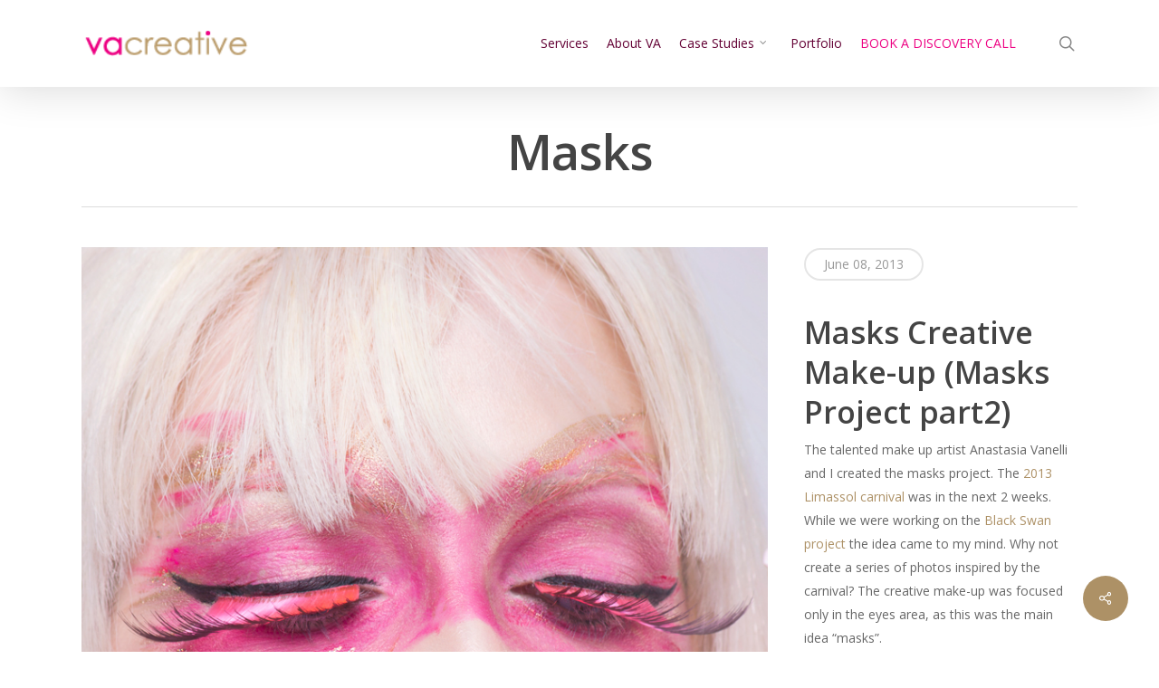

--- FILE ---
content_type: text/css
request_url: https://www.vacreative.com.cy/wp-content/themes/salient/css/responsive.css?ver=13.0.5
body_size: 9948
content:
/*
Theme Name:  Salient
Description: Global responsive styles
*/

@media only screen and (min-width: 1300px) {

  .container,
  .post-area.standard-minimal.full-width-content .post .inner-wrap {
    max-width: 1100px;
  }
}


/* Small Desktop */
@media only screen and (min-width: 1000px) and (max-width: 1300px) {


  #author-bio #author-info {
    width: 544px;
  }

  #project-meta ul li .nectar-love-wrap.fadein {
    margin-right: 11px;
    padding-right: 11px;
  }

  .post-area.masonry {
    width: 895px;
  }

  .post-area.masonry.span_9 {
    width: 660px;
    margin-right: 10px;
  }

  .post-area.masonry.span_9 .masonry-blog-item {
    width: 46.5%;
  }

  #page-header-bg .span_6 .subheader {
    font-size: 24px;
  }


  .nectar-slider-wrap[data-full-width="false"] .swiper-slide .content h2,
  #boxed .nectar-slider-wrap[data-full-width="false"] .swiper-slide .content h2 {
    font-size: 32px;
    line-height: 50px;
  }

  body .swiper-slide .content p {
    font-size: 20px;
    line-height: 34px;
  }

  .nectar-slider-wrap[data-full-width="false"] .swiper-slide .content p {
    font-size: 14px;
    line-height: 24px;
  }

  .main-content .col.span_4 .col.span_2 img,
  .main-content .col.span_3 .col.span_2 img,
  .main-content .col.span_2 .col.span_2 img,
  .main-content .col.span_6 .col.span_2 img {
    padding-right: 5px;
    top: -3px;
  }

  .portfolio-items:not(.carousel) .col .work-item.style-2 i {
    line-height: 32px;
    height: 32px;
    width: 32px;
    font-size: 14px;
  }

  #top nav > ul > li > a {
    padding-left: 8px;
  }

  .sf-sub-indicator {
    left: 6px;
  }

  body .swiper-slide .content p.transparent-bg span,
  .nectar-slider-wrap[data-full-width="false"] .swiper-slide .content p.transparent-bg span {
    line-height: 38px;
  }


  body .vc_pie_chart .vc_pie_chart_value {
    font-size: 32px;
  }
}




/* Tablet Portrait */
@media only screen and (min-width : 690px) and (max-width : 999px) {

  .span_1, .span_2, .span_3, .span_4, .span_5, .span_6,
  .span_7, .span_8, .span_9, .span_10, .span_11, .span_12 {
    width: 100%;
    margin-left: 0;
  }

  .col, body .vc_row-fluid .wpb_column {
    margin-bottom: 25px;
  }

  #header-outer .col {
    margin-bottom: 0;
    margin-right: 0;
  }

  .wpb_column {
    width: 100%;
  }

  body[data-ccsa="larger"] .vc_row-fluid:not(.full-width-content) .wpb_column {
    margin-right: 20px;
    margin-left: 20px;
    width: calc(100% - 40px);
  }

  body[data-ccsa="larger"] .vc_row-fluid.full-width-content .wpb_column {
    margin-right: 0;
    width: 100%;
  }


  /* Tablet width override */
  body .vc_row-fluid .wpb_column[data-t-w-inherits="small_desktop"] {
    margin-bottom: 0;
  }

  .vc_col-sm-12[data-t-w-inherits="small_desktop"]:not([class*="vc_col-md-"]),
  body .vc_row-fluid .wpb_column[data-t-w-inherits="small_desktop"].vc_col-md-12 {
    width: 100%;
  }

  body .vc_row-fluid [class*="vc_col-"][data-t-w-inherits="small_desktop"]:first-child:not([class*="offset"]) {
    margin-left: 0;
  }

  /* Tablet width override end */

  body .vc_row-fluid .vc_col-sm-2 {
    width: 31.2%;
    margin-left: 3.1%;
  }

  body .vc_row-fluid.full-width-content .vc_col-sm-2 {
    width: 33.3%;
    margin-left: 0%;
  }


  body .vc_row-fluid.full-width-content .vc_col-xs-6 {
    width: 50%;
  }

  body .vc_row-fluid .vc_col-xs-12[class*="vc_col-xs-"] {
    width: 100%;
  }


  .vc_row-fluid .vc_col-sm-2[class*="vc_col-sm-"]:first-child:not([class*="offset"]),
	.vc_row-fluid .vc_col-sm-2[class*="vc_col-sm-"]:nth-child(3n+4):not([class*="offset"]) {
    margin-left: 0;
  }

  .container {
    max-width: 600px;
  }

  .wpb_column.force-tablet-text-align-left,
  .wpb_column.force-tablet-text-align-left .col {
    text-align: left!important;
  }

  .wpb_column.force-tablet-text-align-right,
  .wpb_column.force-tablet-text-align-right .col {
    text-align: right!important;
  }

  .wpb_column.force-tablet-text-align-center,
  .wpb_column.force-tablet-text-align-center .col,
  .wpb_column.force-tablet-text-align-center .vc_custom_heading,
  .wpb_column.force-tablet-text-align-center .nectar-cta {
    text-align: center!important;
  }

  .wpb_column.force-tablet-text-align-center .img-with-aniamtion-wrap img {
    display: inline-block;
  }


  .one-fourths.span_3,
  .one-fourths.vc_span3,
  .one-fourths.vc_col-sm-3:not([class*="vc_col-xs-"]) {
    width: 50%;
    margin-bottom: 2%;
  }

  #footer-outer .one-fourths.span_3,
  #footer-outer .one-fourths.vc_span3,
  #footer-outer .one-fourths.vc_col-sm-3:not([class*="vc_col-xs-"]) {
    width: 48%!important;
    margin-bottom: 2%;
    margin-right: 15px;
    margin-left: 0!important;
    padding: 15px;
    float: left;
  }

  .one-fourths.span_3.clear-both,
  .one-fourths.vc_span3.clear-both,
  .one-fourths.vc_col-sm-3.clear-both:not([class*="vc_col-xs-"]) {
    clear: both;
  }

  #footer-outer .one-fourths.span_3.right-edge,
  .one-fourths.span_3.right-edge,
  .one-fourths.vc_span3.right-edge,
  .one-fourths.vc_col-sm-3.right-edge:not([class*="vc_col-xs-"]) {
    margin-right: 0;
  }

  .portfolio-items .col {
    width: 100%;
    margin-left: 0;
    margin-bottom: 8px;
  }

  .portfolio-items:not(.carousel) div:nth-child(2n+2),
  .portfolio-items:not(.carousel) div:nth-child(2n+2) {
    clear: both;
  }


  .portfolio-items[data-ps="6"] .col {
    padding: 2%;
  }

  body .portfolio-items[data-ps="6"] .work-item .parallaxImg-layers > div .bg-img:after {
    opacity: 1;
  }

  body .portfolio-items[data-ps="6"] .work-item .work-meta .inner,
  body .portfolio-items[data-ps="6"] .wide_tall .work-item .work-meta .inner {
    opacity: 1;
    transform: scale(1);
    -webkit-transform: scale(1);
  }

  .col.boxed:hover,
  .ascend .main-content .col.boxed:hover,
  .material .main-content .col.boxed:hover {
    margin-top: 0;
    top: 0;
    transform: none;
    -webkit-transform: none;
    -webkit-box-shadow: 0 1px 2px rgba(0,0,0,0.2);
    box-shadow: 0 1px 2px rgba(0,0,0,0.2);
  }

  #call-to-action .container a {
    margin-top: 20px;
    margin-left: 0;
  }

  #ajax-content-wrap .post-area {
    padding-right: 0;
  }

  body.single-portfolio .row .col.section-title h1 {
    width: 450px;
    margin: 0 auto;
    display: block;
  }

  #ajax-content-wrap .contact-info {
    padding-left: 0;
  }

  .nectar-google-map {
    max-height: 425px;
  }

  #sidebar #flickr > div {
    width: 16%;
  }

  #footer-outer #copyright .col {
    width: 49%;
    margin-bottom: 0;
  }

  #footer-widgets .container .col {
    margin-left: 15px;
    width: 48%;
  }

  #footer-widgets .one-fourths .span_3:nth-child(2n+1) {
    margin-left: 0;
  }

  body #sidebar #flickr div {
    float: left;
  }

  #sidebar .recent_projects_widget div a,
  body #sidebar #flickr div a {
    width: 90px;
  }

  #sidebar .recent_projects_widget div a:nth-child(3n+3),
  body #sidebar #flickr div:nth-child(3n+3) a {
    margin: 2% 2% 0 0;
  }

  body #sidebar .recent_projects_widget div a:last-child,
  body #sidebar #flickr div {
    margin-right: 0;
  }


  #author-bio #author-info {
    width: 494px;
  }

  #page-header-bg .span_6 h1 {
    font-size: 32px;
    line-height: 38px;
  }

  #page-header-bg .span_6 {
    top: auto!important;
    float: none;
  }

  body.single-post #page-header-bg[data-post-hs="default_minimal"] {
    padding-top: 10%;
    padding-bottom: 10%;
  }

  .page-header-no-bg #ajax-content-wrap .portfolio-filters {
    margin-top: 15px;
    float: none;
    clear: both;
    height: auto;
  }

  #page-header-bg[data-parallax="1"] .project-title .span_6 {
    padding-right: 70px;
  }

  .page-header-no-bg  .portfolio-filters ul {
    position: absolute;
    width: 100%;
  }

  html.js #page-header-bg[data-parallax="0"].not-loaded {
    background-color: #F5F5F5;
  }



  #call-to-action .container span {
    display: block;
  }

  .masonry-blog-item {
    width: 47.7%;
  }

  .post-area.masonry,
  .post-area.masonry.span_9,
  body[data-ext-responsive="true"] .post-area.masonry.span_9,
  body[data-ext-responsive="true"] .post-area.masonry.span_9.meta_overlaid {
    width: 610px;
  }

  #ajax-content-wrap .post-area.masonry.span_9,
  .post-area.masonry.span_9 {
    margin-bottom: 90px;
  }

  .post-area.masonry.span_9 .masonry-blog-item {
    width: 47.3%;
  }

  .post-area.masonry.span_9.material .masonry-blog-item {
    width: 47.1%;
  }


  body.woocommerce .container div.product div.images div.thumbnails a,
  body.woocommerce .container #content div.product div.images div.thumbnails a,
  body.woocommerce-page .container div.product div.images div.thumbnails a,
  body.woocommerce-page .container #content div.product div.images div.thumbnails a {
    width: 16.9%;
    margin-right: 3.8%;
  }

  .woocommerce .container div.product div.images div.thumbnails a:nth-child(5n+5) {
    margin-right: 0;
  }

  .main-content .col.span_4 .col.span_2,
  .main-content .col.span_3 .col.span_2,
  .main-content .col.span_2 .col.span_2,
  .main-content .col.span_6 .col.span_2 {
    width: 7%;
  }

  .main-content .col.span_4 .span_10,
  .main-content .col.span_3 .col.span_10,
  .main-content .col.span_2 .col.span_10,
  .main-content .col.span_6 .col.span_10 {
    width: 91%;
  }

  .testimonial_slider .flickity-page-dots {
    bottom: -35px;
  }

  #ajax-content-wrap .span_12 .col.span_6.empty-second {
    width: 49%;
  }


  body .swiper-slide .content p i {
    width: 18px;
    font-size: 16px;
  }


  body .swiper-slide .content p.transparent-bg span,
  .nectar-slider-wrap[data-full-width="false"] .swiper-slide .content p.transparent-bg span {
    line-height: 29px;
  }

  #footer-widgets .container .col.span_6,
  #footer-widgets .container .col.span_4 {
    margin-left: 0;
    margin-right: 15px;
    padding: 15px;
    margin-bottom: 0;
  }

  #footer-widgets .container .col.span_4 {
    margin-bottom: 40px;
  }

  #footer-widgets .container .row > div:last-child,
  #footer-widgets .container .row > div.col_last {
    margin-right: 0;
  }


  .iosSlider.product-thumbnails .thumb {
    width: 112px;
  }

  #footer-widgets .container .row > div:nth-child(2).span_4,
  body .woocommerce .full-width-content > ul.products[data-product-style="material"] li:nth-child(3n+3),
	body.woocommerce-page .full-width-content > ul.products[data-product-style="material"] li:nth-child(3n+3) {
    margin-right: 0!important;
  }

  body .woocommerce .full-width-content > ul.products[data-product-style="material"] li:nth-child(2n+2),
	body.woocommerce-page .full-width-content > ul.products[data-product-style="material"] li:nth-child(2n+2) {
    margin-right: 2%!important;
  }
}



/* Phone */
@media only screen and (max-width : 690px) {


  .material:not(.admin-bar) #header-outer[data-using-secondary="1"] {
    top: 0;
  }

  #header-outer[data-using-secondary="1"]:not(.hidden-secondary) {
    transform: none!important;
  }

  .vc_row-fluid [class*="vc_span"] {
    width: 100%!important;
  }

  body[data-ccsa="larger"] .vc_row-fluid:not(.full-width-content) .wpb_column {
    margin-right: 20px;
    margin-left: 20px;
    width: calc(100% - 40px);
  }

  body[data-ccsa="larger"] .vc_row-fluid.full-width-content .wpb_column {
    margin-right: 0;
    width: 100%;
  }


  .vc_row-fluid .vc_col-sm-2[class*="vc_col-sm-"]:first-child:not([class*="offset"]),
	.vc_row-fluid .vc_col-sm-2[class*="vc_col-sm-"]:nth-child(2n+3):not([class*="offset"]) {
    margin-left: 0;
  }

  .container,
  .orbit-wrapper .slider-nav,
  .post-area.standard-minimal.full-width-content .post .inner-wrap {
    max-width: 320px;
  }

  body[data-slide-out-widget-area-style="simple"] #header-outer[data-full-width="true"] #mobile-menu,
  body #header-outer[data-full-width="true"] header > .container,
  body #header-secondary-outer[data-full-width="true"] > .container {
    max-width: 100%;
    padding: 0 18px;
  }

  .col {
    margin-bottom: 25px;
  }

  .wpb_column.force-phone-text-align-left,
  .wpb_column.force-phone-text-align-left .col {
    text-align: left!important;
  }

  .wpb_column.force-phone-text-align-right,
  .wpb_column.force-phone-text-align-right .col {
    text-align: right!important;
  }

  .wpb_column.force-phone-text-align-center,
  .wpb_column.force-phone-text-align-center .col,
  .wpb_column.force-phone-text-align-center .vc_custom_heading,
  .wpb_column.force-phone-text-align-center .nectar-cta {
    text-align: center!important;
  }
  .wpb_column.force-tablet-text-align-center .img-with-aniamtion-wrap img {
    display: inline-block;
  }

  .post-area {
    margin-bottom: 0;
  }

  .col.boxed:hover,
  .ascend .main-content .col.boxed:hover,
  .material .main-content .col.boxed:hover {
    margin-top: 0;
    top: 0;
    transform: none;
    -webkit-transform: none;
    -webkit-box-shadow: 0 1px 2px rgba(0,0,0,0.2);
    box-shadow: 0 1px 2px rgba(0,0,0,0.2);
  }

  #header-outer .col {
    margin-bottom: 0;
  }

  .nectar_fullscreen_zoom_recent_projects .project-slide .project-info h2,
  .nectar_fullscreen_zoom_recent_projects .project-slide .project-info p {
    max-width: 100%;
  }

  #fp-nav ul li a,
  .fp-slidesNav ul li a {
    padding: 11px 11px;
  }

  #fp-nav ul li a span,
  .fp-slidesNav ul li a span {
    height: 6px;
    width: 6px;
  }

  #fp-nav.right {
    right: 10px;
  }

  .nectar_fullscreen_zoom_recent_projects .dot-nav {
    display: none;
  }

  .container .post .post-meta {
    display: none;
  }

  #ajax-content-wrap .container .post .post-content {
    padding-left: 0;
  }


  .container .post-header {
    font-size: 12px;
  }
  .post-content.classic .post-header > span:after {
    height: 9px;
  }

  .container .comment-list .comment > div {
    padding: 25px 25px 40px 25px;
  }

  #ajax-content-wrap .comment-list .children {
    padding-left: 20px;
  }

  .container .comment-list .comment > div img.avatar {
    display: block;
    position: relative;
    height: 40px;
    width: 40px;
    top: 0;
    left: 0;
    margin-bottom: 5px;
  }
  body:not(.original) .bypostauthor > .comment-body > .comment-author > img.avatar {
    border-width: 2px;
  }

  body:not(.material) .comment-list .children {
    background-image: none;
  }
  body.ascend #ajax-content-wrap .comment-list .children {
    margin-left: 0;
    padding-left: 30px;
  }

  body.material #ajax-content-wrap .comment-list .comment > div,
  body.material #ajax-content-wrap .comment-list .pingback > div {
    margin-top: 2.5em;
  }

  body.material .comment-list .children {
    border-left: 1px solid rgba(0,0,0,0.1);
  }
  body.material .container .comment-list .comment > div {
    padding: 0px 0 40px 0;
  }
  body.material #ajax-content-wrap .comment-list .children {
    margin-left: 0;
    padding-left: 30px;
  }
  body.material #ajax-content-wrap .comment-list .comment .comment > div {
    padding-left: 0;
  }


  .container #respond h3 {
    font-size: 18px;
  }

  .container .comment-list .reply {
    right: 29px;
    top: auto;
    bottom: 29px;
  }
  .original .container .comment-list .reply {
    right: 0;
    top: auto;
    bottom: 0;
    margin-top: 20px;
    position: relative;
  }

  .auto_meta_overlaid_spaced .masonry-blog-item {
    margin-bottom: 0;
  }


  .container .contact-info {
    padding-left: 0;
  }

  #single-meta .meta-comment-count,
  .row .col.section-title [data-hide-on-mobile="true"] span:not(.total_loves):not(.nectar-love-count):not(.share-btn),
  .single #page-header-bg #single-below-header[data-hide-on-mobile="true"] span:not(.total_loves):not(.nectar-love-count) {
    display: none;
  }

  .single #page-header-bg[data-post-hs="default"] #single-below-header[data-hide-on-mobile="false"],
  .single [data-header-style="default"] #single-below-header[data-hide-on-mobile="false"] {
      margin-top: 15px;
  }
  .single #page-header-bg[data-post-hs="default"] #single-below-header[data-hide-on-mobile="false"] > span:first-child > span,
  .single [data-header-style="default"] #single-below-header[data-hide-on-mobile="false"] > span:first-child > span {
      padding-left: 0;
  }

  #ajax-content-wrap #page-header-bg[data-post-hs="default_minimal"] #single-below-header span:not(.rich-snippet-hidden),
  #ajax-content-wrap .row.heading-title[data-header-style="default_minimal"] .col.section-title span.meta-category  {
    display: inline-block;
  }

  .container-wrap[data-remove-post-comment-number="0"][data-remove-post-author="0"][data-remove-post-date="0"] .heading-title[data-header-style="default_minimal"] #single-below-header > span,
  #page-header-bg[data-post-hs="default_minimal"] .span_6[data-remove-post-comment-number="0"][data-remove-post-author="0"][data-remove-post-date="0"] #single-below-header > span {
    padding: 0 8px;
  }
  .container-wrap[data-remove-post-comment-number="0"][data-remove-post-author="0"][data-remove-post-date="0"] .heading-title[data-header-style="default_minimal"] #single-below-header span,
  #page-header-bg[data-post-hs="default_minimal"] .span_6[data-remove-post-comment-number="0"][data-remove-post-author="0"][data-remove-post-date="0"] #single-below-header span {
    font-size: 13px;
    line-height: 10px;
  }

  .single-post #single-meta .nectar-social[data-position="right"] {
    margin-left: 0;
  }

  #single-meta .nectar-social.hover[data-position="right"] .nectar-social-inner {
    left: 0;
    text-align: left;
    right: auto;
  }

  #single-meta .nectar-social {
    margin-left: 0;
  }

  .material #page-header-bg.fullscreen-header .author-section {
    margin-top: 5px;
  }

  html.js #page-header-bg[data-parallax="0"].not-loaded {
    background-color: #F5F5F5;
  }

  #page-header-bg .portfolio-filters ul {
    position: absolute;
    width: 100%;
  }

  #page-header-bg .span_6 {
    margin-bottom: 15px;
  }

  body #footer-outer #copyright .col ul {
    float: left;
  }

  body #footer-outer #copyright .col ul li:first-child {
    margin-left: 0;
  }

  #call-to-action .container a {
    display: block;
    margin-top: 20px;
    margin-left: 0;
  }

  #call-to-action {
    font-size: 18px;
  }

  #ajax-content-wrap h2 .nectar-button,
  #ajax-content-wrap h3 .nectar-button,
  #ajax-content-wrap h4 .nectar-button {
    display: block;
  }

  #ajax-content-wrap #footer-widgets .container .col:nth-child(3) {
    margin-bottom: 40px;
  }

  #footer-outer #flickr img, #sidebar #flickr img {
    width: 95px;
  }

  .post-area #pagination,
  .post-area.masonry #pagination {
    padding-left: 0;
  }

  body .portfolio-items[data-ps="6"] .work-item .parallaxImg-layers > div .bg-img:after {
    opacity: 1;
  }

  body .portfolio-items[data-ps="6"] .work-item .work-meta .inner,
  body .portfolio-items[data-ps="6"] .wide_tall .work-item .work-meta .inner {
    opacity: 1;
    transform: scale(1);
    -webkit-transform: scale(1);
  }


  .bottom_controls #portfolio-nav .controls li#next-link a i:after,
	.bottom_controls #portfolio-nav .controls li#prev-link a i:after {
    display: none;
  }

  #search-results .result,
  .masonry-blog-item {
    width: 100%!important;
    margin-right: 0!important;
    margin-bottom: 25px;
    margin-left: 0!important;
  }

  .posts-container[data-load-animation="none"] article .inner-wrap.animated {
    opacity: 1;
  }

  .masonry-blog-item {
    position: relative!important;
    top: auto!important;
    display: block;
  }

  .gallery .gallery-item {
    width: 100%!important;
  }

  #author-bio img {
    margin-right: 0;
    width: 60px;
    height: 60px;
  }

  .row .blog-recent[data-style="list_featured_first_row"].columns-3 .featured .post-featured-img {
    padding-bottom: 75%;
  }

  .section-down-arrow i.icon-default-style[class^="icon-"] {
    font-size: 16px;
  }

  .section-down-arrow {
    bottom: 10px;
    right: 20px;
  }

  #page-header-bg.fullscreen-header .author-section {
    bottom: 20px;
  }

  #page-header-bg.fullscreen-header .author-section .meta-date:not(.updated) {
    margin-top: -4px;
    display: block;
  }

  #contact-map {
    height: 270px;
  }

  .nectar-google-map {
    max-height: 270px;
  }

  .pp_pic_holder {
    left: 9px;
    width: 96%;
  }

  .pp_content {
    width: 100%;
    height: 290px;
  }

  .pp_content iframe {
    width: 100%;
  }

  .pp_content .pp_inline iframe {
    height: 250px;
  }

  .pp_content #pp_full_res img {
    width: 100%;
    height: auto;
  }

  #page-header-bg .span_6 h1,
  body.search #page-header-bg h1,
  .single.single-post .section-title h1,
   body.single.single-post .row .col.section-title.span_12 h1 {
    font-size: 24px;
    line-height: 30px;
    margin-bottom: 4px;
  }

  #page-header-bg .span_6 {
    top: auto!important;
    float: none;
  }

  #page-header-bg .author-section .meta-author .avatar {
    display: none;
  }

  #page-header-bg.fullscreen-header .author-section .avatar-post-info {
    margin: 10px 0 0 0;
  }


  #ajax-content-wrap .pricing-table > div {
    width: 100%;
    margin: 0 0 25px 0;
  }


  body.woocommerce .post-area .woocommerce-result-count,
  body.woocommerce .post-area .woocommerce-ordering {
    float: none;
  }

  body.woocommerce .post-area .woocommerce-ordering {
    right: 0;
  }

  body[data-fancy-form-rcs="1"] .woocommerce-ordering .select2-container .select2-selection--single .select2-selection__rendered {
    padding-left: 0;
  }

  .woocommerce div.product .woocommerce-tabs ul.tabs li {
    float: none;
    border-right: 0;
    width: 100%;
  }

  #page-header-bg #portfolio-nav ul,
  .section-title #portfolio-nav ul {
    margin-bottom: 0;
  }

  #portfolio-nav ul:first-child {
    z-index: 103;
  }

  #portfolio-nav .controls:after {
    content: "";
    display: block;
    height: 0;
    clear: both;
    visibility: hidden;
  }

  body .container .portfolio-filters-inline.full-width-content .container {
    padding-left: 0;
    padding-right: 0;
  }


  body #full_width_portfolio .project-title.parallax-effect .container,
  body #page-header-bg .project-title .container {
    padding-bottom: 30px;
  }

  body #page-header-bg .section-title,
  .project-title .section-title,
  body.single .project-title .section-title {
    padding: 0;
  }

  .row .col.section-title.project-title {
    padding-bottom: 30px;
    margin-bottom: 30px!important;
  }

  #footer-outer #social li {
    margin-right: 10px;
    margin-left: 0;
  }

  .post-area.masonry,
  .post-area.masonry.span_9,
  body[data-ext-responsive="true"] .post-area.masonry.span_9,
  body[data-ext-responsive="true"] .post-area.masonry.span_9.meta_overlaid {
    width: 320px;
  }

  #ajax-content-wrap .post-area.masonry.span_9,
  .post-area.masonry.span_9 {
    margin-bottom: 90px;
  }

  .ascend #ajax-content-wrap .comment-list .reply {
    top: 0;
  }

  #customer_details > div {
    width: 100%;
    float: none;
  }


  .woocommerce .shop_table .coupon {
    margin-bottom: 10px;
    margin-top: 5px;
  }

  .woocommerce #customer_login.col2-set .col-1,
  .woocommerce-page #customer_login.col2-set .col-1,
  .woocommerce #customer_login.col2-set .col-2,
  .woocommerce-page #customer_login.col2-set .col-2,
  .woocommerce form.login .form-row-first,
  .woocommerce-page form.login .form-row-first,
  .woocommerce form.login .form-row-last,
  .woocommerce-page form.login .form-row-last {
    width: 100%!important;
  }

  .woocommerce .shop_table .actions > input {
    float: left!important;
  }

  .iosSlider.product-thumbnails .thumb {
    width: 93px;
  }

  .main-content .col.span_4 .col.span_2,
  .main-content .col.span_3 .col.span_2,
  .main-content .col.span_2 .col.span_2,
  .main-content .col.span_6 .col.span_2 {
    width: 15%;
  }

  .main-content .col.span_4 .span_10,
  .main-content .col.span_3 .col.span_10,
  .main-content .col.span_2 .col.span_10,
  .main-content .col.span_6 .col.span_10 {
    width: 83%;
  }

  .auto_meta_overlaid_spaced .masonry-blog-item .post-content {
    height: 55vh;
  }

  .slider-pagination {
    bottom: 10px;
  }

  body .swiper-slide .content p i {
    width: 14px;
    font-size: 12px;
  }

  .main-content .col.span_4 .col.span_2 img,
  .main-content .col.span_3 .col.span_2 img,
  .main-content .col.span_2 .col.span_2 img,
  .main-content .col.span_6 .col.span_2 img {
    padding-right: 13px;
    top: -3px;
  }

  .woocommerce .woocommerce-result-count {
    padding-bottom: 0;
  }

  .woocommerce #ajax-content-wrap .woocommerce-ordering,
  body[data-fancy-form-rcs="1"].woocommerce.woocommerce #ajax-content-wrap .woocommerce-ordering {
    position: relative;
    right: 0;
    top: 0;
    margin-left: 0;
    float: none;
  }

  .woocommerce .product-subtotal {
    display: none;
  }



  .nectar-slider-wrap[data-full-width="false"] .swiper-slide .content p.transparent-bg span,
  body .swiper-slide .content p.transparent-bg span {
    line-height: 20px;
    top: -5px;
    left: 4px;
    box-shadow: 4px 0 0 rgba(0, 0, 0, 0.5), -4px 0 0 rgba(0, 0, 0, 0.5);
    -moz-box-shadow: 4px 0 0 rgba(0, 0, 0, 0.5), -4px 0 0 rgba(0, 0, 0, 0.5);
    -webkit-box-shadow: 4px 0 0 rgba(0, 0, 0, 0.5), -4px 0 0 rgba(0, 0, 0, 0.5);
    -o-box-shadow: 4px 0 0 rgba(0, 0, 0, 0.5), -4px 0 0 rgba(0, 0, 0, 0.5);
  }

  #buddypress .register-section {
    width: 100%;
    margin-bottom: 15px;
  }

  .full-width-content.blog-fullwidth-wrap:not(.meta-overlaid) {
    padding: 0 10%!important;
  }

  #header-outer[data-full-width="true"] header > .container {
    padding: 0;
  }


  .blog-title ul .meta-share-count > a,
  .single .blog-title #single-meta ul .meta-share-count > a{
    display: none;
  }

  .blog-title ul .meta-share-count .nectar-social {
    display: block!important;
    position: relative!important;
  }

  .blog-title ul .meta-share-count .nectar-social,
  .blog-title ul .meta-share-count .nectar-social a {
    opacity: 1!important;
    left: 0!important;
  }

  .nectar-flickity[data-control-style="material_pagination"] .flickity-page-dots .dot
  .nectar-flickity[data-controls="material_pagination"] .flickity-page-dots .dot {
    width: 25px;
  }

}


/* Phone and Tablet */
@media only screen and (min-width : 1px) and (max-width : 999px) {

  #to-top:not(.mobile-enabled) {
    display: none;
  }

  body[data-ajax-transitions="true"] #ajax-loading-screen[data-method="standard"][data-disable-mobile="1"] {
    display: none;
  }


  body #header-outer:not(.transparent) #top .span_3 #logo[data-supplied-ml="true"] img:not(.mobile-only-logo),
  body #header-outer.transparent #top .span_3 #logo[data-supplied-ml-starting="true"] img.starting-logo:not(.dark-version):not(.mobile-only-logo),
  body #header-outer.transparent #top .span_3 #logo[data-supplied-ml-starting-dark="true"] img.starting-logo.dark-version {
    display: none!important;
  }

  body #header-outer:not(.transparent)  #top .span_3 #logo .mobile-only-logo,
  body #header-outer.transparent #top .span_3 #logo[data-supplied-ml-starting="true"] img.mobile-only-logo.starting-logo:not(.dark-version),
  body #header-outer.transparent #top .span_3 #logo[data-supplied-ml-starting-dark="true"] img.mobile-only-logo.starting-logo.dark-version,
  #page-header-bg[data-parallax="1"] .span_6 .inner-wrap,
  #page-header-bg .span_6 {
    display: block!important;
  }

  body #header-outer[data-permanent-transparent="1"][data-transparent-header="true"].transparent #top .span_3 #logo .mobile-only-logo {
    opacity: 1!important;
  }

  body[data-hhun="1"] #header-outer[data-mobile-fixed="false"].invisible:not(.side-widget-open) {
    transform: none!important;
    pointer-events: auto!important;
  }

  #header-outer[data-format="centered-menu-bottom-bar"] #top .span_9 #logo {
    display: none;
  }

	#page-header-bg[data-parallax="1"] .span_6,
  #page-header-bg[data-parallax="1"] {
    padding-right: 0;
    transform: translate(0px)!important;
    visibility: visible!important;
  }

  #page-header-bg[data-parallax="1"][data-alignment-v="middle"].fullscreen-header .span_6 {
    -webkit-transform: translateY(-50%)!important;
    transform: translateY(-50%)!important;
  }

  #page-header-bg[data-parallax="1"][data-alignment-v="middle"].fullscreen-header .nectar-particles .span_6 {
    -webkit-transform: none!important;
    transform: none!important;
  }

  #page-header-bg.fullscreen-header .row {
    top: 0!important;
  }

  #ajax-content-wrap .video-texture {
    display: none;
  }

  .full-width-section.parallax_section,
  .full-width-content.parallax_section {
    background-attachment: scroll!important;
    background-position: center!important;
  }

  .wpb_row.parallax_section .row-bg.using-image,
  #page-header-wrap[data-parallax="1"] .page-header-bg-image-wrap .page-header-bg-image {
    backface-visibility: hidden;
    -webkit-backface-visibility: hidden;
  }

  #page-header-wrap #page-header-bg[data-animate-in-effect="zoom-out"] .page-header-bg-image {
    transition: none;
    -webkit-transition: none;
  }

  .original #search-outer #search input[type="text"],
  body[data-header-format="left-header"]:not(.material) #search-outer #search input[type="text"] {
    font-size: 24px;
    border-bottom-width: 2px;
  }

 .original #search-outer .container {
   width: 100%;
 }

  body.material #search-outer #search form input[type="text"][name] {
    font-size: 16px;
    line-height: 40px;
    border-bottom-width: 2px;
    padding-right: 50px;
  }

  body.material #search-outer,
	.material #header-outer.transparent .bg-color-stripe,
  .material #search-outer .bg-color-stripe {
    height: 30vh;
  }

  body.material #search-outer {
    min-height: 200px;
  }

  body.material #search-outer .col {
    margin-bottom: 0;
  }


  img.img-with-animation[data-animation="fade-in-from-right"] {
    padding-left: 0;
  }

  img.img-with-animation[data-animation="fade-in-from-left"] {
    padding-right: 0;
  }

  img.img-with-animation[data-animation="fade-in-from-bottom"] {
    bottom: 0;
  }


  .img-with-aniamtion-wrap .inner {
    margin: 0!important;
  }

  body .img-with-aniamtion-wrap img {
    max-width: 100%;
  }

  body .img-with-aniamtion-wrap:not([data-max-width-mobile="default"]) .inner {
    max-width: none!important;
  }

  .img-with-aniamtion-wrap.right[data-max-width-mobile="125%"]:not([data-max-width="75%"]):not([data-max-width="50%"]) .inner,
  .img-with-aniamtion-wrap.center[data-max-width-mobile="150%"]:not([data-max-width="75%"]):not([data-max-width="50%"]) .inner {
      margin-left: -25%!important;
  }
  .img-with-aniamtion-wrap.right[data-max-width-mobile="150%"]:not([data-max-width="75%"]):not([data-max-width="50%"]) .inner,
  .img-with-aniamtion-wrap.center[data-max-width-mobile="200%"]:not([data-max-width="75%"]):not([data-max-width="50%"]) .inner {
      margin-left: -50%!important;
  }
  .img-with-aniamtion-wrap.right[data-max-width-mobile="165%"]:not([data-max-width="75%"]):not([data-max-width="50%"]) .inner {
      margin-left: -65%!important;
  }
  .img-with-aniamtion-wrap.right[data-max-width-mobile="175%"]:not([data-max-width="75%"]):not([data-max-width="50%"]) .inner {
      margin-left: -75%!important;
  }
  .img-with-aniamtion-wrap.right[data-max-width-mobile="200%"] .inner {
      margin-left: -100%!important;
  }

  .img-with-aniamtion-wrap[data-max-width-mobile*="%"]:not([data-max-width="75%"]):not([data-max-width="50%"]) img {
    width: 100%;
  }
  .img-with-aniamtion-wrap[data-max-width="75%"] .inner {
    max-width: 75%;
  }

  .img-with-aniamtion-wrap[data-max-width="50%"] .inner {
    max-width: 50%;
  }


  .full-width-section > .col.span_12 {
    margin-bottom: 0;
  }


  div[data-bg-mobile-hidden="true"] .row-bg.using-image {
    background-image: none!important;
  }

  .full-width-section,
  body[data-bg-header="true"] .full-width-section.first-section,
  body[data-bg-header="true"] .full-width-content.first-section,
	body[data-header-resize="0"] .container-wrap .portfolio-filters-inline.first-section,
  #header-outer[data-transparent-header="true"][data-permanent-transparent="false"] #logo .dark-version,
  #header-outer #top #logo img {
    margin-top: 0!important;
  }

  .single-portfolio .row .post-area {
    margin-top: 0;
  }


  .nectar_fullscreen_zoom_recent_projects .project-slide .project-info h2,
  .nectar_fullscreen_zoom_recent_projects .project-slide .project-info p {
    max-width: 75%;
  }


  body #header-outer[data-format="centered-menu-under-logo"] #top #logo img,
  body #header-outer[data-format="centered-menu-bottom-bar"] #top #logo img {
    margin: 0;
  }

  #header-outer[data-has-menu="false"][data-format="default"] #top .span_3,
	#header-outer[data-has-menu="true"][data-mobile-fixed="1"] #top .span_3,
	#header-outer[data-has-menu="true"][data-ptnm="1"] #top .span_3,
  #header-outer[data-has-menu="true"] #top .span_3,
  body.material #header-outer[data-format="centered-menu-bottom-bar"] #top .span_3 {
    text-align: left;
  }


  #header-outer[data-transparent-header="true"].no-pointer-events.side-widget-open {
    pointer-events: auto;
  }

  .material #header-outer[data-transparent-header="true"][data-mobile-fixed="1"].transparent {
    overflow: visible;
  }

  #header-outer[data-mobile-fixed="1"],
	#header-outer[data-permanent-transparent="1"][data-mobile-fixed="1"] {
    position: fixed!important;
  }

  .material #header-outer[data-mobile-fixed="false"][data-using-secondary="1"],
  .material.admin-bar #header-outer[data-mobile-fixed="false"][data-using-secondary="1"] {
    top: 0;
  }

  body #header-outer[data-transparent-header="true"][data-remove-border="true"],
  body #header-outer[data-transparent-header="true"][data-remove-border="true"].transparent {
    border: none;
  }

  body[data-slide-out-widget-area-style="slide-out-from-right-hover"][data-slide-out-widget-area="true"][data-user-set-ocm="off"] #header-outer header > .container {
    max-width: 100%;
    padding: 0 18px;
  }


  .using-mobile-browser .slide-out-hover-icon-effect a {
    pointer-events: auto;
  }

  .container-wrap {
    z-index: 11;
  }


  .work-item:not([data-custom-content="on"]) .work-info-bg {
    display: none;
  }

  .style-3 .work-info-bg {
    display: block;
  }


  body #top #logo img,
  #header-outer[data-permanent-transparent="false"] #logo .dark-version {
    height: 24px;
    margin-top: -3px;
    top: 3px;
    position: relative;
  }

  #header-outer[data-transparent-header="true"][data-permanent-transparent="false"] #logo .dark-version,
  #header-outer #top #logo img {
    top: 0;
  }


  body.material #header-outer[data-permanent-transparent="false"] #logo .dark-version,
  #header-outer[data-permanent-transparent="false"] #logo .dark-version {
    position: absolute;
  }

  .original #header-outer:not([data-transparent-header="true"]) #top #logo img.stnd,
  .ascend #header-outer:not([data-transparent-header="true"]) #top #logo img.stnd,
  .material #header-outer:not([data-transparent-header="true"]) #top #logo img.stnd,
  .original #header-outer:not([data-transparent-header="true"]) #top #logo picture.stnd,
  .ascend #header-outer:not([data-transparent-header="true"]) #top #logo picture.stnd,
  .material #header-outer:not([data-transparent-header="true"]) #top #logo picture.stnd {
    position: relative;
  }


  body:not(.material) #header-outer[data-mobile-fixed="1"] #logo .starting-logo,
	body:not(.material) #header-outer[data-mobile-fixed="1"] #logo .dark-version {
    top: 6px;
  }

  .admin-bar #header-outer, .logged-in.buddypress #header-outer {
    top: 0;
  }

  .admin-bar.material-ocm-open #header-outer.transparent {
    top: 46px;
  }

  body #header-outer {
    margin-bottom: 0;
    padding: 12px 0;
  }

  body.page-template-template-no-header.nectar_using_pfsr #header-outer,
  body.page-template-template-no-header-footer.nectar_using_pfsr #header-outer {
    padding: 0;
  }

  body #header-outer,
  body[data-hhun="1"]:not(.no-scroll) #header-outer:not([data-transparent-header="true"]):not(.detached),
  body[data-hhun="1"]:not(.no-scroll) #header-outer[data-permanent-transparent="false"][data-using-secondary="1"]:not([data-transparent-header="true"]) {
    position: relative;
  }

  .original #header-outer[data-transparent-header="true"][data-remove-border="false"].transparent,
  .ascend #header-outer[data-transparent-header="true"][data-remove-border="false"].transparent {
    transition: background-color 0.30s ease,box-shadow 0.30s ease,margin 0.25s ease;
  }


  #header-outer[data-permanent-transparent="1"].transparent #top .span_9 > .slide-out-widget-area-toggle i {
    color: #fff;
  }

  body #slide-out-widget-area.slide-out-from-right-hover {
    z-index: 9999;
  }

  #header-outer.transparent.side-widget-open.no-bg-color #top #logo .starting-logo:not(.dark-version) {
    opacity: 1;
  }

  #header-outer.transparent.side-widget-open.no-bg-color #top #logo img:not(.starting-logo) {
    opacity: 0;
  }

  #slide-out-widget-area {
    top: 0!important;
  }

  #header-outer #logo {
    top: 0;
    left: 0;
  }

  #header-space {
    display: none;
  }

  #header-space[data-header-mobile-fixed="1"] {
    display: block;
  }

  #top #mobile-cart-link,
  #top .span_9 > .slide-out-widget-area-toggle,
  #top .mobile-search {
    display: inline-block;
  }

  #top .col.span_3 {
    left: 0;
    top: 0;
    z-index: 100;
    width: 100%;
  }

  #top .col.span_3,
  #header-outer[data-format="centered-menu"] #top .span_3,
  #header-outer[data-format="centered-logo-between-menu"] #top .span_3 {
    position: relative;
  }

  #header-outer #top .col.span_3 {
    line-height: 0;
  }

  #header-outer #top .col.span_3 #logo {
    vertical-align: middle;
  }

  #top .col.span_9 {
    margin-left: 0;
    margin-bottom: 0;
    width: 100%!important;
    float: none;
    z-index: 100;
    position: static;
  }

  #header-outer[data-format="centered-menu"] #top .span_9,
  #header-outer[data-format="centered-logo-between-menu"] .row .col.span_9 {
    position: static;
  }


  #top .col.span_9,
  #header-outer[data-format="centered-menu-bottom-bar"] #top .span_9 {
    min-height: 0;
    width: auto!important;
    position: absolute!important;
    right: 0;
    top: 0;
    z-index: 2000;
    height: 100%;
  }



  .owl-carousel[data-enable-animation="true"] .owl-stage > .owl-item,
  #slide-out-widget-area.slide-out-from-right-hover .inner[data-prepend-menu-mobile="true"] .off-canvas-menu-container,
  body[data-slide-out-widget-area="true"] #top #logo,
  body:not(.single-post) #page-header-bg:not(.fullscreen-header) .span_6,
  body:not(.single-post) #page-header-bg[data-alignment-v="bottom"]:not(.fullscreen-header) .span_6 >.inner-wrap,
  body:not(.single-post) #page-header-bg[data-alignment-v="top"]:not(.fullscreen-header) .span_6 >.inner-wrap,
  body:not(.single-post) #page-header-bg:not(.fullscreen-header) .nectar-particles .span_6 .inner-wrap,
  body:not([data-m-animate="1"]) img.img-with-animation[data-animation="fade-in-from-bottom"] {
    -webkit-transform: none!important;
    transform: none!important;
  }


  body[data-slide-out-widget-area="true"] #top .span_9 > .slide-out-widget-area-toggle.std-menu {
    left: 0!important;
    right: auto!important;
    text-align: left;
    z-index: 10000;
  }

  body[data-slide-out-widget-area="true"] #top .span_3 {
    text-align: center;
  }

  body[data-slide-out-widget-area="true"] #header-outer[data-has-menu="false"] #top .span_3 {
    text-align: left;
  }

  #header-outer .slide-out-widget-area-toggle .lines-button,
	#header-outer .slide-out-widget-area-toggle .lines,
	#header-outer .slide-out-widget-area-toggle .lines:before,
	#header-outer .slide-out-widget-area-toggle .lines:after {
    width: 22px;
  }

  #header-outer .slide-out-widget-area-toggle.mobile-icon .lines:after {
    top: -6px;
  }

  body #header-outer .slide-out-widget-area-toggle.mobile-icon .lines:before {
    top: 6px;
  }

  body[data-slide-out-widget-area="true"] #top #logo, #header-outer[data-mobile-fixed="1"] #top #logo {
    display: inline-block;
  }

  body[data-slide-out-widget-area="true"]:not(.material) [data-transparent-header="true"][data-mobile-fixed="false"] #top #logo {
    position: relative;
  }

  body[data-slide-out-widget-area="true"] #top .col.span_3 {
    width: 100%;
  }

  body #slide-out-widget-area:not(.slide-out-from-right-hover) .slide_out_area_close {
    display: block;
  }

  #slide-out-widget-area .widget_nav_menu {
    overflow-y: hidden;
    overflow-x: hidden;
  }

  #header-outer #top nav > ul {
    width: auto;
    padding: 15px 0 25px 0;
    margin: 0 auto 0 auto;
    z-index: 100000;
    position: relative;
  }


  #header-outer #top nav >ul >li >ul >li {
    opacity: 1;
    transform: none;
  }

  #top nav > ul li,
  #header-outer #top nav >ul >.megamenu >ul >li {
    display: block;
    width: auto;
    margin-left: 0;
  }
  #top nav >ul >.megamenu >.sub-menu {
    width: auto!important;
    opacity: 1;
    display: block;
  }

  #top nav > ul ul {
    position: relative;
    width: auto;
    top: 0;
    left: 0;
    padding: 0;
    opacity: 1;
    visibility: visible;
    box-shadow: 0px 0px 0px #fff;
    -webkit-box-shadow: 0px 0px 0px #fff;
    background-color: transparent;
    float: none;
  }

  #top nav > ul ul li {
    padding-left: 20px;
  }

  #top nav .sf-menu .sfHover > a {
    color: #FFBAAF;
  }


  a > .sf-sub-indicator {
    right: 0;
    position: absolute;
    padding: 16px;
    left: auto;
    top: 0;
    height: auto;
    width: auto;
  }

  .swiper-slide .mejs-controls {
    display: none;
    visibility: hidden;
  }

  #ajax-content-wrap .mejs-controls {
    display: -webkit-box;
    display: -webkit-flex;
    display: -ms-flexbox;
    display: flex;
    visibility: visible;
  }

  #ajax-content-wrap .post-area {
    padding-right: 0;
    margin-bottom: 0;
  }

  .slider-nav {
    position: relative;
    max-width: 600px;
    margin: -40px auto 0px auto;
  }

  body .slider-nav > span {
    height: 25px;
    width: 25px;
  }


  body .slider-nav > .left {
    left: 0;
  }

  body .slider-nav > .right {
    left: 30px;
  }

  .slider-nav span span,
  #header-outer #top nav {
    display: none!important;
  }


  #footer-widgets .container .col {
    margin-bottom: 40px;
  }

  #footer-widgets .container .col:nth-child(3),
  #footer-widgets .container .col:nth-child(4) {
    margin-bottom: 0;
  }

  #pagination {
    margin-bottom: 40px;
  }

  .portfolio-items .col .work-item .work-info .custom-content .nectar-button {
    width: auto;
  }

  body .nectar-button.see-through-2,
  body .nectar-button.see-through-3,
  #page-header-wrap,
  #page-header-bg {
    transition: none!important;
    -webkit-transition: none!important;
  }

  #ajax-content-wrap .wp-caption {
    width: 100%;
  }

  body.single-portfolio #sidebar {
    margin-top: 30px;
  }

  body.search .row .col.section-title h1 {
    font-size: 18px;
  }

  body.search .row .col.section-title span {
    display: inline-block;
    margin-top: 10px;
    font-size: 14px;
  }

  body.search .divider {
    display: none;
  }

  .main-content > div {
    padding-bottom: 0;
  }

  #single-meta {
    display: block;
    clear: both;
    margin-bottom: 10px;
  }

  body.single-post #page-header-bg:not(.fullscreen-header):not([data-post-hs="default"]) {
    min-height: 250px;
  }

  body.single-post #page-header-bg:not(.fullscreen-header) .row,
  body #page-header-bg:not(.fullscreen-header) .row,
  body:not(.single-post) #page-header-bg .nectar-particles .span_6 .row,
  body:not(.single-post) #page-header-bg:not(.fullscreen-header) .span_6,
  body:not(.single-post) #page-header-bg:not(.fullscreen-header) .nectar-particles .span_6 > .inner-wrap,
  #page-header-bg[data-parallax="1"] {
    top: 0!important;
  }

  body:not(.single-post) #page-header-bg:not(.fullscreen-header) {
    padding-top: 10%;
    padding-bottom: 10%;
  }

  body:not(.single-post) #page-header-bg[data-padding-amt="low"]:not(.fullscreen-header) {
    padding-top: 5%;
    padding-bottom: 5%;
  }

  body:not(.single-post) #page-header-bg[data-padding-amt="high"]:not(.fullscreen-header) {
    padding-top: 13%;
    padding-bottom: 13%;
  }

  body:not(.single-post) #page-header-bg:not(.fullscreen-header) .span_6 {
    min-height: 40px;
  }

  body:not(.single-post) #page-header-bg:not(.fullscreen-header) .span_6.empty-title {
    min-height: 80px;
  }

  #single-meta,
  body[data-header-format] #header-secondary-outer,
  #page-header-bg[data-parallax="1"],
  body:not(.single-post) #page-header-bg[data-alignment-v="top"]:not(.fullscreen-header) .span_6 .inner-wrap,
  body:not(.single-post) #page-header-bg:not(.fullscreen-header) .nectar-particles .span_6 > .inner-wrap:first-child,
  body:not(.single-post) #page-header-bg:not(.fullscreen-header) .span_6 {
    position: relative!important;
  }


  body:not(.single-post) .nectar-particles svg {
    display: none;
  }

  #top,
  #page-header-wrap,
  #header-outer:not([data-permanent-transparent="1"]),
  body:not(.single-post) #page-header-bg:not(.fullscreen-header),
  body:not(.single-post) #page-header-bg[data-alignment-v="bottom"]:not(.fullscreen-header),
  body:not(.single-post) #page-header-bg[data-alignment-v="top"]:not(.fullscreen-header),
  .full-page-inner-wrap[data-content-pos="full_height"] .full-page-inner > .span_12,
  .vc_text_separator {
    height: auto!important;
  }

  body:not(.single-post) #page-header-bg[data-alignment-v="bottom"]:not(.fullscreen-header) {
    padding-top: 16%;
    padding-bottom: 4%;
  }

  body:not(.single-post) #page-header-bg[data-alignment-v="bottom"][data-padding-amt="low"]:not(.fullscreen-header) {
    padding-top: 10%;
    padding-bottom: 2%;
  }

  body:not(.single-post) #page-header-bg[data-alignment-v="bottom"][data-padding-amt="high"]:not(.fullscreen-header) {
    padding-top: 20%;
    padding-bottom: 6%;
  }

  body:not(.single-post) #page-header-bg[data-alignment-v="top"]:not(.fullscreen-header) {
    padding-top: 4%;
    padding-bottom: 16%;
  }

  body:not(.single-post) #page-header-bg[data-alignment-v="top"][data-padding-amt="low"]:not(.fullscreen-header) {
    padding-top: 2%;
    padding-bottom: 10%;
  }

  body:not(.single-post) #page-header-bg[data-alignment-v="top"][data-padding-amt="high"]:not(.fullscreen-header) {
    padding-top: 6%;
    padding-bottom: 20%;
  }

  .related-posts.columns-3 .span_4 {
    margin-right: 0;
  }

  #single-meta ul {
    margin-left: 0;
  }

  .page-template-template-portfolio-php .portfolio-filters {
    margin-bottom: 0;
  }


  #footer-outer #social li {
    width: 33px;
    margin-top: 9px;
    margin-bottom: 9px;
  }

  .nectar-recent-posts-slider .recent-post-container {
    max-width: none;
  }

  .nectar-recent-posts-slider .recent-post-container,
	.nectar-recent-posts-slider .flickity-page-dots {
    padding: 0 40px;
  }

  .nectar-flickity[data-controls="next_prev_arrows"] .flickity-prev-next-button {
    display: none;
  }

  .nectar-flickity[data-controls="next_prev_arrows"]:not(.masonry) .flickity-slider .cell {
    width: 60%;
    margin-right: 7%;
  }

  .full-width-content .nectar-recent-posts-slider .recent-post-container .inner-wrap {
    max-width: 100%;
  }


  body.woocommerce ul.products li.product,
  body.woocommerce-page ul.products li.product,
  .woocommerce ul.products[class*=columns-] li.product,
  .woocommerce .related ul.products li.product,
  .woocommerce .related ul li.product,
  .woocommerce .upsells.products ul.products li.product,
  .woocommerce .upsells.products ul li.product,
  .woocommerce-page .related ul.products li.product,
  .woocommerce-page .related ul li.product,
  .woocommerce-page .upsells.products ul.products li.product,
  .woocommerce-page .upsells.products ul li.product,
	body.woocommerce .span_9 ul.products li.product,
  body.woocommerce-page .span_9 ul.products li.product,
  body .woocommerce ul.products li.product,
  body .woocommerce-page ul.products li.product,
	.woocommerce .products.related .product,
  .woocommerce .products.upsells .product,
  .woocommerce-page.columns-3 ul.products li.product,
	.woocommerce.columns-3 ul.products li.product {
    width: 47.8%;
    margin: 0px 4% 25px 0px;
  }

  body .woocommerce ul.products li.product.material,
  body.woocommerce-page ul.products li.product.material,
	.woocommerce .span_9 ul.products li.product.material,
  .woocommerce-page .span_9 ul.products li.product.material,
	body .woocommerce.columns-1 ul.products li.product.material {
    width: 48.8%;
    margin: 0px 2% 2% 0px;
  }

  body .woocommerce ul.products[data-product-style="minimal"] li.product.minimal {
    width: calc(49.7% - 15px);
  }


  body .woocommerce ul.products[data-product-style="material"] li:nth-child(2n+1),
	 body.woocommerce-page ul.products[data-product-style="material"] li:nth-child(2n+1) {
    margin-right: 2%!important;
  }

  .woocommerce .products.related .product,
  .woocommerce .products.upsells .product {
    width: 48%!important;
  }

  .woocommerce .span_9 ul.products li.product:nth-child(2n+2),
  .woocommerce-page .span_9 ul.products li.product:nth-child(2n+2),
	body .woocommerce ul.products li.product:nth-child(2n+2),
  body .woocommerce-page ul.products li.product:nth-child(2n+2),
	body.woocommerce ul.products li:nth-child(2n+2),
  body.woocommerce .main-content > .row > ul.products[data-n-tablet-columns="default"][data-n-phone-columns="default"][data-product-style="text_on_hover"] li:nth-child(2n+2),
  body.woocommerce .main-content > .row > ul.products[data-n-tablet-columns="default"][data-n-phone-columns="default"][data-product-style="classic"] li:nth-child(2n+2) {
    margin-right: 0;
  }

  body .woocommerce ul.products[data-product-style="material"] li:nth-child(2n+2),
	body.woocommerce-page ul.products[data-product-style="material"] li:nth-child(2n+2),
  body .woocommerce .carousel-wrap.products-carousel ul.products[data-product-style="material"] li:nth-child(2n+1),
  .woocommerce .related ul.products li:nth-child(2n+2),
  .woocommerce .upsells.products ul li.product:nth-child(2n+2) {
    margin-right: 0!important;
  }

  body.woocommerce .span_9 ul.products li.product,
  body.woocommerce-page .span_9 ul.products li.product {
    clear: none;
  }

  .single-product .product_title,
  .span_9 .carousel-heading {
    padding-right: 0!important;
  }

  .woocommerce .span_9 .woocommerce-ordering {
    right: 0;
  }

  .cart-outer {
    display: none;
  }


  #page-header-wrap {
    margin-top: 0;
    overflow: visible;
  }


  #page-header-bg[data-parallax="1"] .span_6 .inner-wrap,
  #page-header-bg .span_6 {
    opacity: 1!important;
  }


  body #header-outer[data-using-secondary="1"],
  body.admin-bar #header-outer[data-using-secondary="1"] {
    top: 0;
  }

  h1 .nectar-button, h2 .nectar-button, h3 .nectar-button, h4 .nectar-button {
    display: inline-block;
    margin-top: 20px;
  }

  body .clients.no-carousel:not(.fade-in-animation) > div {
    opacity: 1;
  }

  #page-header-bg[data-parallax="1"] .span_6 .inner-wrap,
  .swiper-slide .content p,
  .swiper-slide .content h2,
  .swiper-slide .content h1,
  .swiper-slide .content h3,
  .swiper-slide .content .buttons,
  .nectar-slider-wrap[data-caption-trans="reveal_title"] .swiper-slide .content h2 > span span,
  .nectar-slider-wrap[data-caption-trans="reveal_title"] .swiper-slide .content h1 > span span {
    transform: none!important;
    -webkit-transform: none!important;
  }

  .divider-border[data-animate="yes"],
  .divider-small-border[data-animate="yes"] {
    visibility: visible!important;
  }

  .post-area.masonry:not(.meta_overlaid),
  .swiper-slide .content p,
  .swiper-slide .content h2,
  .swiper-slide .content h1,
  .swiper-slide .content h3,
  .swiper-slide .content .buttons,
  .nectar-slider-wrap[data-caption-trans="reveal_title"] .swiper-slide .content h2 > span span,
  .nectar-slider-wrap[data-caption-trans="reveal_title"] .swiper-slide .content h2 .word,
  .nectar-slider-wrap[data-caption-trans="reveal_title"] .swiper-slide .content h1 > span span,
  .nectar-slider-wrap[data-caption-trans="reveal_title"] .swiper-slide .content h1 .word,
  .owl-carousel[data-enable-animation="true"] .owl-stage > .owl-item,
  .owl-carousel[data-enable-animation="true"] .owl-controls {
    opacity: 1!important;
  }

  .col.has-animation[data-animation="fade-in-from-bottom"],
  .wpb_column.has-animation[data-animation="fade-in-from-bottom"],
  .nectar-fancy-box.has-animation[data-animation="fade-in-from-bottom"] {
    bottom: 0!important;
  }



  .parallax_slider_outer.first-section .swiper-container .slider-prev,
  .parallax_slider_outer.first-section .swiper-container .slider-next {
    margin-top: -30px;
  }

  .post-area.col_last {
    padding-left: 0!important;
  }

  .woocommerce .post-area .woocommerce-ordering {
    float: none!important;
    display: block;
  }

  .col.centered-text ul,
  .wpb_column.centered-text ul,
  .col.centered-text ul li,
  .wpb_column.centered-text ul li {
    text-align: left;
    margin-left: 0!important;
  }

  .col.centered-text ul,
  .wpb_column.centered-text ul {
    margin: 0!important;
    display: block!important;
  }


  #ajax-content-wrap .nectar-fancy-ul[data-animation="true"] ul li,
  .nectar-fancy-ul[data-animation="true"] ul li {
    left: 0;
  }

  .testimonial_slider .controls ul {
    text-align: center!important;
  }

  #page-header-bg[data-parallax="0"] {
    margin-top: -1px;
  }



  .wpb_tabs_nav .cta-button {
    top: 0;
    -webkit-transform: translateY(-100%);
    transform: translateY(-100%);
    left: 0;
    right: auto;
  }

  body.single-portfolio #full_width_portfolio .container-wrap {
    padding-top: 2.1em;
  }


  #footer-widgets .container .row > div:last-child {
    margin-bottom: 0!important;
  }



  .blog-fullwidth-wrap .post-area.masonry {
    margin-bottom: 0;
  }

  body .pp_gallery,
  .woocommerce .pp_gallery {
    display: none;
  }


  .material .span_9 #author-bio {
    margin-bottom: 60px;
  }

}


/* Legacy Phone with Narrow Width */
@media only screen and (max-width: 321px) {

  .container,
  .slider-nav,
  .post-area.standard-minimal.full-width-content .post .inner-wrap {
    max-width: 300px;
  }
}



@media only screen and (max-width: 479px) {

  .full-width-content .wpb_column.max_width_phone_420px.left_margin_phone_auto.right_margin_phone_auto {
    width: 320px;
  }

}

/* Phone Landscape */
@media only screen and (min-width: 480px) and (max-width: 690px) {

  body .container,
  body .slider-nav,
  .post-area.standard-minimal.full-width-content .post .inner-wrap {
    max-width: 420px;
  }


  #ajax-content-wrap .project-title #all-items {
    left: 194px;
  }

  .post-area.masonry,
  .post-area.masonry.span_9,
  body[data-ext-responsive="true"] .post-area.masonry.span_9,
  body[data-ext-responsive="true"] .post-area.masonry.span_9.meta_overlaid {
    width: 420px;
  }

  .iosSlider.product-thumbnails .thumb {
    width: 98px;
  }



}


/* WP Admin Bar Changes Height */
@media screen and (max-width: 782px) {
  .admin-bar #header-outer[data-permanent-transparent="1"][data-mobile-fixed="1"],
  .logged-in.buddypress #header-outer[data-permanent-transparent="1"][data-mobile-fixed="1"],
	.admin-bar #header-outer[data-permanent-transparent="false"][data-mobile-fixed="1"],
  .logged-in.buddypress #header-outer[data-permanent-transparent="false"][data-mobile-fixed="1"],
  body.admin-bar #header-outer[data-transparent-header="true"][data-mobile-fixed="false"] {
    top: 47px;
  }

  #header-secondary-outer[data-permanent-transparent="1"] {
    margin-top: 0;
  }

  body {
    position: static;
  }

  #fp-nav.tooltip_alt {
    display: none;
  }
}






/* Tablet Landscape */
@media only screen and (min-device-width: 481px) and (max-device-width: 1025px) and (orientation:landscape) {

  #header-outer[data-lhe="animated_underline"] #top nav > ul > li:not([class*="button_"]) > a:hover .menu-title-text:after {
    display: none;
  }

  #to-top {
    display: none;
  }

  body .slide-out-hover-icon-effect a {
    pointer-events: auto;
  }

  #page-header-wrap #page-header-bg[data-animate-in-effect="zoom-out"] .page-header-bg-image {
    transition: none;
    -webkit-transition: none;
  }

  #page-header-bg[data-parallax="1"] .span_6,
  #page-header-bg[data-parallax="1"] {
    position: relative!important;
  }

  #page-header-bg[data-parallax="1"] {
    top: 0!important;
  }

  #page-header-bg .span_6 {
    display: block!important;
    opacity: 1!important;
  }

  .swiper-container .slider-right {
    right: 0!important;
  }

  .video-texture {
    display: none;
  }

  img.img-with-animation[data-animation="fade-in-from-right"] {
    padding-left: 0;
  }

  img.img-with-animation[data-animation="fade-in-from-left"] {
    padding-right: 0;
  }

  img.img-with-animation[data-animation="fade-in-from-bottom"],
  .col.has-animation[data-animation="fade-in-from-bottom"],
  .wpb_column.has-animation[data-animation="fade-in-from-bottom"] {
    bottom: 0;
  }


  .parallax_slider_outer.first-section .nectar-slider-wrap,
  #full_width_portfolio .project-title.parallax-effect,
  .parallax_slider_outer.first-section .swiper-slide .content,
  .parallax_slider_outer.first-section .nectar-slider-wrap,
  .owl-carousel[data-enable-animation="true"] .owl-stage > .owl-item {
    transform: none!important;
    -webkit-transform: none!important;
  }


  .parallax_slider_outer.first-section .swiper-slide .content,
  .owl-carousel[data-enable-animation="true"] .owl-controls,
  .owl-carousel[data-enable-animation="true"] .owl-stage > .owl-item {
    opacity: 1!important;
  }


  .divider-border[data-animate="yes"],
  .divider-small-border[data-animate="yes"],
  .img-with-animation[data-animation="grow-in"],
  .col.has-animation[data-animation="grow-in"],
  .wpb_column.has-animation[data-animation="grow-in"] {
    visibility: visible;
  }

  .portfolio-items .col .work-item .work-info a {
    display: block;
    position: absolute;
    top: 0;
    left: 0;
    margin: 0;
    width: 100%;
    height: 100%;
    text-indent: -9999px;
  }

  .portfolio-items .col .work-item .work-info .custom-content .nectar-button {
    width: auto;
  }

  body .portfolio-items[data-ps="6"] .work-item .parallaxImg-layers > div .bg-img:after {
    opacity: 1;
  }

  body .portfolio-items[data-ps="6"] .work-item .work-meta .inner,
  body .portfolio-items[data-ps="6"] .wide_tall .work-item .work-meta .inner {
    opacity: 1;
    transform: scale(1);
    -webkit-transform: scale(1);
  }

  .portfolio-items .col .work-item:not(.style-2):not(.style-3):not(.style-3-alt):not(.style-4) .work-info .vert-center {
    height: 100%;
    top: 0 ;
    transform: none;
    -webkit-transform: none;
  }

}



/* Higher Res Tablets */

@media only screen and (max-device-width: 2600px) {

  body[data-ajax-transitions="true"].using-mobile-browser #ajax-loading-screen[data-method="standard"][data-disable-mobile="1"] {
    display: none;
  }

  body.using-mobile-browser.material #slide-out-widget-area.slide-out-from-right {
    overflow-y: scroll;
  }

  body.using-mobile-browser .parallax_section .row-bg[data-parallax-speed="fixed"] {
    background-attachment: scroll!important;
  }

  body.using-mobile-browser .cp-modal-popup-container {
    position: relative;
    z-index: 100000;
  }

  body[data-remove-m-video-bgs="1"].using-mobile-browser .swiper-slide .video-wrap video,
  body[data-remove-m-video-bgs="1"].using-mobile-browser .nectar-video-wrap video {
    display: none;
  }

  body[data-remove-m-video-bgs="1"].using-mobile-browser .mobile-video-image {
    display: block;
  }


  .using-mobile-browser img.img-with-animation[data-animation="fade-in-from-right"] {
    padding-left: 0;
  }


  .using-mobile-browser img.img-with-animation[data-animation="fade-in-from-left"] {
    padding-right: 0;
  }

  .using-mobile-browser img.img-with-animation[data-animation="fade-in-from-bottom"],
  .using-mobile-browser .col.has-animation[data-animation="fade-in-from-bottom"],
  .using-mobile-browser .wpb_column.has-animation[data-animation="fade-in-from-bottom"] {
    bottom: 0;
  }

  .using-mobile-browser .parallax_slider_outer .nectar-slider-wrap[data-animate-in-effect="zoom-out"].loaded .slide-bg-wrap,
  .using-mobile-browser .owl-carousel[data-enable-animation="true"] .owl-stage > .owl-item,
  .using-mobile-browser .portfolio-items .style-5 .parallaxImg-rendered-layer {
    transform: none!important;
    -webkit-transform: none!important;
  }


  body[data-remove-m-video-bgs="1"].using-mobile-browser .mobile-video-image,
  .using-mobile-browser #page-header-bg[data-parallax="1"] .span_6,
  .using-mobile-browser .owl-carousel[data-enable-animation="true"] .owl-stage > .owl-item,
  .using-mobile-browser .owl-carousel[data-enable-animation="true"] .owl-controls {
    opacity: 1!important;
  }


  .using-mobile-browser .nectar-video-box .play_button_mouse_follow.nectar_video_lightbox {
    top: 50%;
    left: 50%;
  }

  .ascend.using-mobile-browser #search {
    height: 100%;
  }

  .ascend.using-mobile-browser #search #search-box {
    top: 20px;
  }

  .using-mobile-browser #page-header-bg[data-parallax="1"] .span_6 {
    display: block!important;
  }


  .using-mobile-browser .slide-out-hover-icon-effect a {
    pointer-events: auto;
  }

  .using-mobile-browser .wpb_row.parallax_section .row-bg.using-image.translate {
    backface-visibility: hidden;
    -webkit-backface-visibility: hidden;
  }


  body.using-mobile-browser .nectar-video-wrap {
    height: 100%;
  }

  body.using-mobile-browser .blurred-wrap.blurred {
    -webkit-filter: blur(0px);
    -moz-filter: blur(0px);
    -ms-filter: blur(0px);
    filter: blur(0px);
  }

}




/* Responsive styles specific to full width masonry setups */
@media only screen and (min-width: 1600px) {


  .post-area.full-width-content .masonry-blog-item,
  .full-width-content .post-area .masonry-blog-item {
    width: 18%;
  }


	/* Constrained Masonry */
  body .portfolio-items.constrain-max-cols .col.elastic-portfolio-item.wide{
    width: 50%;
  }

  body .portfolio-items.constrain-max-cols .col.elastic-portfolio-item.wide_tall {
    width: 50%;
  }

  body .portfolio-items.constrain-max-cols .col.elastic-portfolio-item.tall,
  body .portfolio-items.constrain-max-cols.masonry-items .col.elastic-portfolio-item.regular {
    width: 25%;
  }

}

@media only screen and (min-width: 1300px) and (max-width: 1600px) {


  body .default-style .portfolio-items .col.elastic-portfolio-item {
    width: 22.43%!important;
  }

  .post-area.full-width-content .masonry-blog-item,
  .full-width-content .post-area .masonry-blog-item {
    width: 23%;
  }

  .full-width-content.blog-fullwidth-wrap:not(.meta-overlaid) {
    padding-left: 2.8%!important;
  }

}


@media only screen and (min-width: 990px) and (max-width: 1300px) {

	/* Constrained Cols */
  body .portfolio-items.constrain-max-cols.no-masonry .col.elastic-portfolio-item {
    width: 25%;
  }

}


@media only screen and (min-width: 470px) and (max-width: 990px) {

  .portfolio-items .elastic-portfolio-item {
    width: 50%;
  }

}


@media only screen and (max-width: 690px) and (min-width: 470px) {

  .post.quote .post-content .quote-inner,
  .post.link .post-content .link-inner,
  .format-status .post-content .status-inner,
  .post.format-aside .aside-inner {
    padding: 50px 10%;
  }
}



@media only screen and (max-width: 690px) {

  body[data-remove-m-video-bgs="1"] .swiper-slide .video-wrap video,
  body[data-remove-m-video-bgs="1"] .nectar-video-wrap video {
    display: none;
  }

  body[data-remove-m-video-bgs="1"] .mobile-video-image {
    display: block;
  }

  .posts-container[data-load-animation="fade_in_from_bottom"] .inner-wrap.animated,
	.posts-container[data-load-animation="fade_in"] article .inner-wrap.animated,
  .posts-container[data-load-animation="perspective"] article .inner-wrap.animated,
  .posts-container[data-load-animation="fade_in_from_bottom"] .inner-wrap,
	.posts-container[data-load-animation="fade_in"] article .inner-wrap,
  .posts-container[data-load-animation="perspective"] article .inner-wrap {
    opacity: 1;
    transform: translateY(0);
    -webkit-transform: translateY(0);
  }

  .post-area.masonry.classic .posts-container:not(.meta-moved) .post-content > .post-meta {
    opacity: 0;
    position: absolute!important;
  }


  .material .related-post-wrap h3.related-title {
    padding-top: 60px;
  }

  .nectar-recent-posts-slider .inner-wrap {
    max-width: 80%;
  }

  .arhchive #page-header-wrap #page-header-bg .subheader {
    display: none;
  }
}


@media only screen and (max-width: 470px) {


  .post.quote .post-content .quote-inner,
  .post.link .post-content .link-inner,
  .format-status .post-content .status-inner,
  .post.format-aside .aside-inner {
    padding: 50px 10%;
  }

  .full-width-content.blog-fullwidth-wrap:not(.meta-overlaid) {
    padding: 0 10%!important;
  }

  body .post-area.auto_meta_overlaid_spaced[data-ams].span_9 {
    margin: 0;
  }

  body .auto_meta_overlaid_spaced[data-ams].span_9 .masonry-blog-item {
    padding-left: 0;
    padding-right: 0;
  }

  body .woocommerce ul.products[data-product-style="material"] li.product.material,
	body.woocommerce-page ul.products[data-product-style="material"] li.product.material,
	.woocommerce .span_9 ul.products li.product.material,
	.woocommerce-page .span_9 ul.products li.product.material,
	body .woocommerce.columns-1 ul.products li.product.material {
    margin-right: 0%!important;
    width: 100%;
  }

  .woocommerce .products.related .product.material,
  .woocommerce .products.upsells .product.material {
    width: 100%!important;
  }


}


--- FILE ---
content_type: text/css
request_url: https://www.vacreative.com.cy/wp-content/uploads/salient/menu-dynamic.css?ver=78170
body_size: 846
content:
#header-outer .nectar-ext-menu-item .image-layer-outer,#header-outer .nectar-ext-menu-item .image-layer,#header-outer .nectar-ext-menu-item .color-overlay,#slide-out-widget-area .nectar-ext-menu-item .image-layer-outer,#slide-out-widget-area .nectar-ext-menu-item .color-overlay,#slide-out-widget-area .nectar-ext-menu-item .image-layer{position:absolute;top:0;left:0;width:100%;height:100%;overflow:hidden;}.nectar-ext-menu-item .inner-content{position:relative;z-index:10;width:100%;}.nectar-ext-menu-item .image-layer{background-size:cover;background-position:center;transition:opacity 0.25s ease 0.1s;}#header-outer nav .nectar-ext-menu-item .image-layer:not(.loaded){background-image:none!important;}#header-outer nav .nectar-ext-menu-item .image-layer{opacity:0;}#header-outer nav .nectar-ext-menu-item .image-layer.loaded{opacity:1;}.nectar-ext-menu-item span[class*="inherit-h"] + .menu-item-desc{margin-top:0.4rem;}#mobile-menu .nectar-ext-menu-item .title,#slide-out-widget-area .nectar-ext-menu-item .title,.nectar-ext-menu-item .menu-title-text,.nectar-ext-menu-item .menu-item-desc{position:relative;}.nectar-ext-menu-item .menu-item-desc{display:block;line-height:1.4em;}body #slide-out-widget-area .nectar-ext-menu-item .menu-item-desc{line-height:1.4em;}#mobile-menu .nectar-ext-menu-item .title,#slide-out-widget-area .nectar-ext-menu-item:not(.style-img-above-text) .title,.nectar-ext-menu-item:not(.style-img-above-text) .menu-title-text,.nectar-ext-menu-item:not(.style-img-above-text) .menu-item-desc,.nectar-ext-menu-item:not(.style-img-above-text) i:before{color:#fff;}#mobile-menu .nectar-ext-menu-item.style-img-above-text .title{color:inherit;}.sf-menu li ul li a .nectar-ext-menu-item .menu-title-text:after{display:none;}.menu-item .widget-area-active[data-margin="default"] > div:not(:last-child){margin-bottom:20px;}.nectar-ext-menu-item .color-overlay{transition:opacity 0.5s cubic-bezier(.15,.75,.5,1);}.nectar-ext-menu-item:hover .hover-zoom-in-slow .image-layer{transform:scale(1.15);transition:transform 4s cubic-bezier(0.1,0.2,.7,1);}.nectar-ext-menu-item:hover .hover-zoom-in-slow .color-overlay{transition:opacity 1.5s cubic-bezier(.15,.75,.5,1);}.nectar-ext-menu-item .hover-zoom-in-slow .image-layer{transition:transform 0.5s cubic-bezier(.15,.75,.5,1);}.nectar-ext-menu-item .hover-zoom-in-slow .color-overlay{transition:opacity 0.5s cubic-bezier(.15,.75,.5,1);}.nectar-ext-menu-item:hover .hover-zoom-in .image-layer{transform:scale(1.12);}.nectar-ext-menu-item .hover-zoom-in .image-layer{transition:transform 0.5s cubic-bezier(.15,.75,.5,1);}.nectar-ext-menu-item{display:flex;text-align:left;}#slide-out-widget-area .nectar-ext-menu-item .title,#slide-out-widget-area .nectar-ext-menu-item .menu-item-desc,#slide-out-widget-area .nectar-ext-menu-item .menu-title-text,#mobile-menu .nectar-ext-menu-item .title,#mobile-menu .nectar-ext-menu-item .menu-item-desc,#mobile-menu .nectar-ext-menu-item .menu-title-text{color:inherit!important;}#slide-out-widget-area .nectar-ext-menu-item,#mobile-menu .nectar-ext-menu-item{display:block;}#slide-out-widget-area.fullscreen-alt .nectar-ext-menu-item,#slide-out-widget-area.fullscreen .nectar-ext-menu-item{text-align:center;}#header-outer .nectar-ext-menu-item.style-img-above-text .image-layer-outer,#slide-out-widget-area .nectar-ext-menu-item.style-img-above-text .image-layer-outer{position:relative;}#header-outer .nectar-ext-menu-item.style-img-above-text,#slide-out-widget-area .nectar-ext-menu-item.style-img-above-text{flex-direction:column;}#header-outer li.menu-item-3098 > a .nectar-menu-label{color:#999999;}#header-outer li.menu-item-3098 > a .nectar-menu-label:before{background-color:#999999;}#header-outer:not(.transparent) li.menu-item-3098 > a > .menu-title-text{color:#630034;transition:color 0.25s ease;}#header-outer[data-lhe="animated_underline"]:not(.transparent) #top nav > ul > li.menu-item-3098 > a > .menu-title-text:after{border-color:#ed0082;}#header-outer:not(.transparent) li.menu-item-3098 > a:hover > .menu-title-text,#header-outer:not(.transparent) li.menu-item-3098[class*="current"] > a > .menu-title-text{color:#ed0082;}#header-outer li.menu-item-1225 > a .nectar-menu-label{color:#999999;}#header-outer li.menu-item-1225 > a .nectar-menu-label:before{background-color:#999999;}#header-outer:not(.transparent) li.menu-item-1225 > a > .menu-title-text{color:#630034;transition:color 0.25s ease;}#header-outer[data-lhe="animated_underline"]:not(.transparent) #top nav > ul > li.menu-item-1225 > a > .menu-title-text:after{border-color:#ed0082;}#header-outer:not(.transparent) li.menu-item-1225 > a:hover > .menu-title-text,#header-outer:not(.transparent) li.menu-item-1225[class*="current"] > a > .menu-title-text{color:#ed0082;}#header-outer li.menu-item-5459 > a .nectar-menu-label{color:#999999;}#header-outer li.menu-item-5459 > a .nectar-menu-label:before{background-color:#999999;}#header-outer:not(.transparent) li.menu-item-5459 > a > .menu-title-text{color:#630034;transition:color 0.25s ease;}#header-outer[data-lhe="animated_underline"]:not(.transparent) #top nav > ul > li.menu-item-5459 > a > .menu-title-text:after{border-color:#ed0082;}#header-outer:not(.transparent) li.menu-item-5459 > a:hover > .menu-title-text,#header-outer:not(.transparent) li.menu-item-5459[class*="current"] > a > .menu-title-text{color:#ed0082;}#header-outer li.menu-item-5418 > a .nectar-menu-label{color:#999999;}#header-outer li.menu-item-5418 > a .nectar-menu-label:before{background-color:#999999;}#header-outer li.menu-item-5418 > a .menu-title-text,li.menu-item-5418 > a i:before,li.menu-item-5418 > a .nectar-ext-menu-item:not(.style-img-above-text) .menu-title-text,li.menu-item-5418 > a .nectar-ext-menu-item i:before{color:#630034;}#slide-out-widget-area li.menu-item-5418 > a .nectar-ext-menu-item:not(.style-img-above-text) .title{color:#630034;}#header-outer li.menu-item-5418 > a:hover .menu-title-text,li.menu-item-5418 > a:hover .nectar-ext-menu-item:not(.style-img-above-text) .menu-title-text,#menu-item-5418 > a:hover i:before{color:#ffffff;}#header-outer li.menu-item-5418 > a .menu-item-desc,li.menu-item-5418 > a .nectar-ext-menu-item:not(.style-img-above-text) .menu-item-desc{color:#ffffff;}body #header-outer #top nav .sf-menu ul li.menu-item-5418 > a .item_desc,body #header-outer #top nav .sf-menu ul li.menu-item-5418:hover > a .item_desc{color:#ffffff!important;}#header-outer li.menu-item-4482 > a .nectar-menu-label{color:#999999;}#header-outer li.menu-item-4482 > a .nectar-menu-label:before{background-color:#999999;}#header-outer li.menu-item-4482 > a .menu-title-text,li.menu-item-4482 > a i:before,li.menu-item-4482 > a .nectar-ext-menu-item:not(.style-img-above-text) .menu-title-text,li.menu-item-4482 > a .nectar-ext-menu-item i:before{color:#630034;}#slide-out-widget-area li.menu-item-4482 > a .nectar-ext-menu-item:not(.style-img-above-text) .title{color:#630034;}#header-outer li.menu-item-4482 > a:hover .menu-title-text,li.menu-item-4482 > a:hover .nectar-ext-menu-item:not(.style-img-above-text) .menu-title-text,#menu-item-4482 > a:hover i:before{color:#ffffff;}#header-outer li.menu-item-4482 > a .menu-item-desc,li.menu-item-4482 > a .nectar-ext-menu-item:not(.style-img-above-text) .menu-item-desc{color:#ffffff;}body #header-outer #top nav .sf-menu ul li.menu-item-4482 > a .item_desc,body #header-outer #top nav .sf-menu ul li.menu-item-4482:hover > a .item_desc{color:#ffffff!important;}#header-outer li.menu-item-4627 > a .nectar-menu-label{color:#999999;}#header-outer li.menu-item-4627 > a .nectar-menu-label:before{background-color:#999999;}#header-outer li.menu-item-4627 > a .menu-title-text,li.menu-item-4627 > a i:before,li.menu-item-4627 > a .nectar-ext-menu-item:not(.style-img-above-text) .menu-title-text,li.menu-item-4627 > a .nectar-ext-menu-item i:before{color:#630034;}#slide-out-widget-area li.menu-item-4627 > a .nectar-ext-menu-item:not(.style-img-above-text) .title{color:#630034;}#header-outer li.menu-item-4627 > a:hover .menu-title-text,li.menu-item-4627 > a:hover .nectar-ext-menu-item:not(.style-img-above-text) .menu-title-text,#menu-item-4627 > a:hover i:before{color:#ffffff;}#header-outer li.menu-item-4627 > a .menu-item-desc,li.menu-item-4627 > a .nectar-ext-menu-item:not(.style-img-above-text) .menu-item-desc{color:#ffffff;}body #header-outer #top nav .sf-menu ul li.menu-item-4627 > a .item_desc,body #header-outer #top nav .sf-menu ul li.menu-item-4627:hover > a .item_desc{color:#ffffff!important;}#header-outer li.menu-item-1247 > a .nectar-menu-label{color:#999999;}#header-outer li.menu-item-1247 > a .nectar-menu-label:before{background-color:#999999;}#header-outer:not(.transparent) li.menu-item-1247 > a > .menu-title-text{color:#630034;transition:color 0.25s ease;}#header-outer[data-lhe="animated_underline"]:not(.transparent) #top nav > ul > li.menu-item-1247 > a > .menu-title-text:after{border-color:#ed0082;}#header-outer:not(.transparent) li.menu-item-1247 > a:hover > .menu-title-text,#header-outer:not(.transparent) li.menu-item-1247[class*="current"] > a > .menu-title-text{color:#ed0082;}#header-outer li.menu-item-3629 > a .nectar-menu-label{color:#ad9166;}#header-outer li.menu-item-3629 > a .nectar-menu-label:before{background-color:#ad9166;}#header-outer:not(.transparent) li.menu-item-3629 > a > .menu-title-text{color:#ed0082;transition:color 0.25s ease;}#header-outer[data-lhe="animated_underline"]:not(.transparent) #top nav > ul > li.menu-item-3629 > a > .menu-title-text:after{border-color:#ed0082;}#header-outer:not(.transparent) li.menu-item-3629 > a:hover > .menu-title-text,#header-outer:not(.transparent) li.menu-item-3629[class*="current"] > a > .menu-title-text{color:#ed0082;}